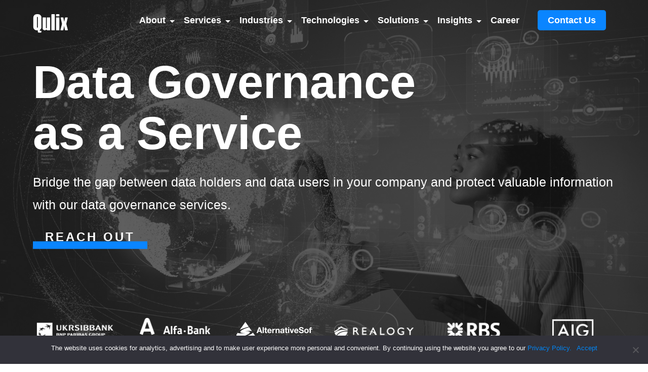

--- FILE ---
content_type: text/css
request_url: https://www.qulix.com/wp-content/cache/autoptimize/css/autoptimize_single_734255a70c7ff8620a21ba11393ec203.css?ver=423164726e7ae554db4735cd27e27317
body_size: 2793
content:
.fl-builder-content *,.fl-builder-content *:before,.fl-builder-content *:after{-webkit-box-sizing:border-box;-moz-box-sizing:border-box;box-sizing:border-box}.fl-row:before,.fl-row:after,.fl-row-content:before,.fl-row-content:after,.fl-col-group:before,.fl-col-group:after,.fl-col:before,.fl-col:after,.fl-module:before,.fl-module:after,.fl-module-content:before,.fl-module-content:after{display:table;content:" "}.fl-row:after,.fl-row-content:after,.fl-col-group:after,.fl-col:after,.fl-module:after,.fl-module-content:after{clear:both}.fl-row,.fl-row-content,.fl-col-group,.fl-col,.fl-module,.fl-module-content{zoom:1}.fl-clear{clear:both}.fl-clearfix:before,.fl-clearfix:after{display:table;content:" "}.fl-clearfix:after{clear:both}.fl-clearfix{zoom:1}.fl-visible-medium,.fl-visible-medium-mobile,.fl-visible-mobile{display:none}.fl-row,.fl-row-content{margin-left:auto;margin-right:auto}.fl-row-content-wrap{position:relative}.fl-builder-mobile .fl-row-bg-photo .fl-row-content-wrap{background-attachment:scroll}.fl-row-bg-video,.fl-row-bg-video .fl-row-content{position:relative}.fl-row-bg-video .fl-bg-video{bottom:0;left:0;overflow:hidden;position:absolute;right:0;top:0}.fl-row-bg-video .fl-bg-video video{bottom:0;left:0;position:absolute;right:0;top:0}.fl-bg-video-fallback{background-position:50% 50%;background-repeat:no-repeat;background-size:cover;bottom:0;left:0;position:absolute;right:0;top:0}.fl-row-bg-slideshow,.fl-row-bg-slideshow .fl-row-content{position:relative}.fl-row .fl-bg-slideshow{bottom:0;left:0;overflow:hidden;position:absolute;right:0;top:0;z-index:0}.fl-builder-edit .fl-row .fl-bg-slideshow *{bottom:0;height:auto !important;left:0;position:absolute !important;right:0;top:0}.fl-row-bg-overlay .fl-row-content-wrap:after{content:'';display:block;position:absolute;top:0;right:0;bottom:0;left:0;z-index:0}.fl-row-bg-overlay .fl-row-content{position:relative;z-index:1}.fl-col{float:left;min-height:1px}.fl-col-bg-overlay .fl-col-content{position:relative}.fl-col-bg-overlay .fl-col-content:after{content:'';display:block;position:absolute;top:0;right:0;bottom:0;left:0;z-index:0}.fl-col-bg-overlay .fl-module{position:relative;z-index:1}.fl-module img{max-width:100%}.fl-builder-module-template{margin:0 auto;max-width:1100px;padding:20px}.fl-builder-content a.fl-button,.fl-builder-content a.fl-button:visited{background:#fafafa;border:1px solid #ccc;border-radius:4px;-moz-border-radius:4px;-webkit-border-radius:4px;color:#333;display:inline-block;font-size:16px;font-weight:400;line-height:18px;padding:12px 24px;text-decoration:none;text-shadow:none}.fl-builder-content a.fl-button *,.fl-builder-content a.fl-button:visited *{color:#333}.fl-builder-content .fl-button:hover{text-decoration:none}.fl-builder-content .fl-button:active{position:relative;top:1px}.fl-builder-content .fl-button-width-full .fl-button{display:block;text-align:center}.fl-builder-content .fl-button-width-custom .fl-button{display:inline-block;text-align:center;max-width:100%}.fl-builder-content .fl-button-left{text-align:left}.fl-builder-content .fl-button-center{text-align:center}.fl-builder-content .fl-button-right{text-align:right}.fl-builder-content .fl-button i{font-size:1.3em;height:auto;margin-right:8px;vertical-align:middle;width:auto}.fl-builder-content .fl-button i.fl-button-icon-after{margin-left:8px;margin-right:0}.fl-builder-content .fl-button-has-icon .fl-button-text{vertical-align:middle}.fl-icon-wrap{display:inline-block}.fl-icon{display:table-cell;vertical-align:middle}.fl-icon a{text-decoration:none}.fl-icon i{float:left}.fl-icon i:before{border:none !important}.fl-icon-text{display:table-cell;text-align:left;padding-left:15px;vertical-align:middle}.fl-icon-text *:last-child{margin:0 !important;padding:0 !important}.fl-icon-text a{text-decoration:none}.fl-photo{line-height:0;position:relative}.fl-photo-align-left{text-align:left}.fl-photo-align-center{text-align:center}.fl-photo-align-right{text-align:right}.fl-photo-content{display:inline-block;line-height:0;position:relative;max-width:100%}.fl-photo-content img{display:inline;height:auto !important;max-width:100%;width:auto !important}.fl-photo-crop-circle img{-webkit-border-radius:100%;-moz-border-radius:100%;border-radius:100%}.fl-photo-caption{font-size:13px;line-height:18px;overflow:hidden;text-overflow:ellipsis;white-space:nowrap}.fl-photo-caption-below{padding-bottom:20px;padding-top:10px}.fl-photo-caption-hover{background:rgba(0,0,0,.7);bottom:0;color:#fff;left:0;opacity:0;filter:alpha(opacity=0);padding:10px 15px;position:absolute;right:0;-webkit-transition:opacity .3s ease-in;-moz-transition:opacity .3s ease-in;transition:opacity .3s ease-in}.fl-photo-content:hover .fl-photo-caption-hover{opacity:100;filter:alpha(opacity=100)}.fl-builder-pagination{padding:40px 0}.fl-builder-pagination ul.page-numbers{list-style:none;margin:0;padding:0;text-align:center}.fl-builder-pagination li{display:inline-block;list-style:none;margin:0;padding:0}.fl-builder-pagination li a.page-numbers,.fl-builder-pagination li span.page-numbers{border:1px solid #e6e6e6;display:inline-block;padding:5px 10px;margin:0 0 5px}.fl-builder-pagination li a.page-numbers:hover,.fl-builder-pagination li span.current{background:#f5f5f5;text-decoration:none}.fl-slideshow,.fl-slideshow *{-webkit-box-sizing:content-box;-moz-box-sizing:content-box;box-sizing:content-box}.fl-slideshow .fl-slideshow-image img{max-width:none !important}.fl-slideshow-social{line-height:0 !important}.fl-slideshow-social *{margin:0 !important}.fl-builder-content .bx-wrapper .bx-viewport{background:0 0;border:none;box-shadow:none;-moz-box-shadow:none;-webkit-box-shadow:none;left:0}.mfp-wrap button{background:0 0 !important;box-shadow:none !important;-moz-box-shadow:none !important;-webkit-box-shadow:none !important}.mfp-wrap button.mfp-arrow:active,.mfp-wrap button.mfp-arrow:hover,.mfp-wrap button.mfp-arrow:focus{background:0 0 !important;border:none !important;outline:none;position:absolute;top:50%}.mfp-wrap .mfp-close:active,.mfp-wrap .mfp-close:hover,.mfp-wrap .mfp-close:focus{background:0 0 !important;border:none !important;outline:none;position:absolute;top:0}img.mfp-img{padding:0}.mfp-counter{display:none}.fl-form-field{margin-bottom:15px}.fl-form-field input.fl-form-error{border-color:#dd6420}.fl-form-error-message{clear:both;color:#dd6420;display:none;padding-top:8px;font-size:12px;font-weight:lighter}.fl-form-button-disabled{opacity:.5}.fl-animation{opacity:0}.fl-builder-mobile .fl-animation,.fl-builder-edit .fl-animation,.fl-animated{opacity:1}.fl-animated.fl-fade-in{animation:fl-fade-in 1s ease-out;-webkit-animation:fl-fade-in 1s ease-out;-moz-animation:fl-fade-in 1s ease-out}@keyframes fl-fade-in{0%{opacity:0}100%{opacity:1}}@-webkit-keyframes fl-fade-in{0%{opacity:0}100%{opacity:1}}@-moz-keyframes fl-fade-in{0%{opacity:0}100%{opacity:1}}.fl-animated.fl-slide-left{animation:fl-slide-left 1s ease-out;-webkit-animation:fl-slide-left 1s ease-out;-moz-animation:fl-slide-left 1s ease-out}@keyframes fl-slide-left{0%{opacity:0;transform:translateX(10%)}100%{opacity:1;transform:translateX(0%)}}@-webkit-keyframes fl-slide-left{0%{opacity:0;-webkit-transform:translateX(10%)}100%{opacity:1;-webkit-transform:translateX(0%)}}@-moz-keyframes fl-slide-left{0%{opacity:0;-moz-transform:translateX(10%)}100%{opacity:1;-moz-transform:translateX(0%)}}.fl-animated.fl-slide-right{animation:fl-slide-right 1s ease-out;-webkit-animation:fl-slide-right 1s ease-out;-moz-animation:fl-slide-right 1s ease-out}@keyframes fl-slide-right{0%{opacity:0;transform:translateX(-10%)}100%{opacity:1;transform:translateX(0%)}}@-webkit-keyframes fl-slide-right{0%{opacity:0;-webkit-transform:translateX(-10%)}100%{opacity:1;-webkit-transform:translateX(0%)}}@-moz-keyframes fl-slide-right{0%{opacity:0;-moz-transform:translateX(-10%)}100%{opacity:1;-moz-transform:translateX(0%)}}.fl-animated.fl-slide-up{animation:fl-slide-up 1s ease-out;-webkit-animation:fl-slide-up 1s ease-out;-moz-animation:fl-slide-up 1s ease-out}@keyframes fl-slide-up{0%{opacity:0;transform:translateY(10%)}100%{opacity:1;transform:translateY(0%)}}@-webkit-keyframes fl-slide-up{0%{opacity:0;-webkit-transform:translateY(10%)}100%{opacity:1;-webkit-transform:translateY(0%)}}@-moz-keyframes fl-slide-up{0%{opacity:0;-moz-transform:translateY(10%)}100%{opacity:1;-moz-transform:translateY(0%)}}.fl-animated.fl-slide-down{animation:fl-slide-down 1s ease-out;-webkit-animation:fl-slide-down 1s ease-out;-moz-animation:fl-slide-down 1s ease-out}@keyframes fl-slide-down{0%{opacity:0;transform:translateY(-10%)}100%{opacity:1;transform:translateY(0%)}}@-webkit-keyframes fl-slide-down{0%{opacity:0;-webkit-transform:translateY(-10%)}100%{opacity:1;-webkit-transform:translateY(0%)}}@-moz-keyframes fl-slide-down{0%{opacity:0;-moz-transform:translateY(-10%)}100%{opacity:1;-moz-transform:translateY(0%)}}@media (max-width:992px){.fl-visible-desktop,.fl-visible-mobile{display:none}.fl-visible-desktop-medium,.fl-visible-medium,.fl-visible-medium-mobile{display:block}}@media (max-width:768px){.fl-visible-desktop,.fl-visible-desktop-medium,.fl-visible-medium{display:none}.fl-visible-medium-mobile,.fl-visible-mobile{display:block}.fl-row-content-wrap{background-attachment:scroll !important}.fl-row-bg-parallax .fl-row-content-wrap{background-attachment:scroll !important;background-position:center center !important}.fl-col{clear:both;float:none;margin-left:auto;margin-right:auto;width:auto !important}.fl-col-small{max-width:400px}.fl-row-content-wrap{border-left:none !important;border-right:none !important;margin:0 !important;padding-left:0 !important;padding-right:0 !important}.fl-row .fl-bg-video,.fl-row .fl-bg-slideshow{left:0 !important;right:0 !important}.fl-col-content{border-left:none !important;border-right:none !important;margin:0 !important;padding-left:0 !important;padding-right:0 !important}}.fl-row-content-wrap{margin:0}.fl-row-content-wrap{padding:20px}.fl-row-fixed-width{max-width:1100px}.fl-module-content{margin:20px}.fl-node-6578538f38f43{width:100%}.fl-node-6578538f38f48{width:16.65%}.fl-node-6578538f38f49{width:16.75%}.fl-node-6578538f38f4b{width:16.65%}.fl-node-6578538f38f4c{width:16.65%}.fl-node-6578538f38f4d{width:16.65%}.fl-node-6578538f38f4e{width:16.65%}.fl-node-6578538f38f56{width:16.65%}.fl-node-6578538f38f57{width:16.75%}.fl-node-6578538f38f58{width:16.65%}.fl-node-6578538f38f59{width:16.65%}.fl-node-6578538f38f5a{width:16.65%}.fl-node-6578538f38f5b{width:16.65%}.fl-node-6579406fcd4f5{width:100%}.fl-node-6579406fcd4f8{width:50%}.fl-node-6579406fcd4f9{width:50%}.fl-node-6579406fcd4fd{width:50%}.fl-node-6579406fcd4fe{width:50%}.fl-node-6579448091495{width:100%}.fl-node-657944809149a{width:50%}.fl-node-657944809149b{width:50%}.fl-node-65794480914a0{width:50%}.fl-node-65794480914a1{width:50%}.fl-node-65794480914a6{width:50%}.fl-node-65794480914a8{width:50%}.fl-node-6579452770e80{width:100%}.fl-node-657946bfc1ad0{width:50%}.fl-node-657946bfc1ad1{width:50%}.fl-node-657946bfc1acd{width:100%}.fl-node-657947f7eedbd{width:100%}.fl-node-65794858d7344{width:33.33%}.fl-node-65794858d734a{width:33.34%}.fl-node-65794858d734e{width:33.33%}.fl-node-65794d5de20bb{width:20%}.fl-node-65794d5de20bc{width:20%}.fl-node-65794d5de20bd{width:20%}.fl-node-65794d5de20be{width:20%}.fl-node-65794d5de20bf{width:20%}.fl-node-65794f7032339{width:100%}.fl-node-65794f703233c{width:33.33%}.fl-node-65794f703233d{width:33.34%}.fl-node-65794f703233e{width:33.33%}.fl-node-657952e2ceada{width:100%}.fl-node-657952e2ceae6{width:33.33%}.fl-node-657952e2ceae8{width:33.34%}.fl-node-657952e2ceae9{width:33.33%}.fl-node-657952e2ceadf{width:50%}.fl-node-657952e2ceae0{width:50%}.fl-node-657952e2ceaee{width:33.33%}.fl-node-657952e2ceaef{width:33.34%}.fl-node-657952e2ceaf0{width:33.33%}.fl-node-657952e2ceaf7{width:50%}.fl-node-657952e2ceaf8{width:50%}.fl-node-6579538208f18{width:100%}.fl-node-657954fb2b6b2{width:100%}.fl-node-657954fb2b6b4{width:100%}.fl-node-657954fb2b6b7{width:100%}.fl-node-657954fb2b6b9{width:100%}.fl-node-657954fb2b6bb{width:100%}.fl-node-657958bea6f36{width:100%}.fl-node-657958bea6f3b{width:50%}.fl-node-657958bea6f3c{width:50%}.fl-node-657958bea6f39{width:100%}.fl-node-6579627e12a65{width:100%}.fl-node-657963ebb3cd3{width:50%}.fl-node-657963ebb3cda{width:50%}.fl-node-657963f37870c{width:100%}.fl-node-6579690640f0b{width:100%}.fl-node-6579690640f0e{width:20%}.fl-node-6579690640f0f{width:20%}.fl-node-6579690640f10{width:20%}.fl-node-6579690640f11{width:20%}.fl-node-6579690640f12{width:20%}.fl-node-6579690640f19{width:100%}.fl-node-6579693d22edc{width:100%}.fl-node-6579693d22ed8{width:100%}.fl-node-65796a864cd14{width:100%}.fl-node-65796a864cd17{width:33.33%}.fl-node-65796a864cd18{width:33.33%}.fl-node-65796a864cd19{width:33.33%}.fl-node-65796c590fb61{width:100%}.fl-node-609d18086951d{width:57%}.fl-node-609d180869591{width:43%}.fl-node-609d180869914{width:100%}.fl-module-heading .fl-heading{padding:0 !important;margin:0 !important}.fl-node-6578538f38f45 h1.fl-heading{text-align:left}.fl-node-6579406fcd4f6 h2.fl-heading{text-align:center}.fl-node-6579448091497 h2.fl-heading{text-align:center}.fl-node-657947f7eedbe h2.fl-heading{text-align:center}.fl-node-65794f703233a h2.fl-heading{text-align:center}.fl-node-657952e2ceadb h2.fl-heading{text-align:center}.fl-node-657954fb2b6b3 h2.fl-heading{text-align:center}.fl-node-657958bea6f37 h2.fl-heading{text-align:center}.fl-node-6579627e12a66 h2.fl-heading{text-align:center}.fl-node-6579690640f0d h2.fl-heading{text-align:center}.fl-node-6579693d22edd h2.fl-heading{text-align:center}.fl-accordion-button{cursor:pointer;display:table}.fl-accordion-button-label{display:table-cell;width:100%}.fl-accordion-button-icon{display:table-cell;line-height:inherit;opacity:.5;filter:alpha(opacity=50);padding-left:15px;vertical-align:middle}.fl-accordion-content{display:none}.fl-accordion-small .fl-accordion-button{padding:10px 15px}.fl-accordion-small .fl-accordion-content{padding:0 30px 10px 15px}.fl-accordion-medium .fl-accordion-button{padding:15px 20px}.fl-accordion-medium .fl-accordion-button-label{font-size:20px}.fl-accordion-medium .fl-accordion-content{padding:0 40px 15px 20px}.fl-accordion-large .fl-accordion-button{padding:20px 25px}.fl-accordion-large .fl-accordion-button-label{font-size:26px}.fl-accordion-large .fl-accordion-content{padding:0 50px 25px 25px}.fl-node-6579693d22ed9 .fl-accordion-item{border:1px solid #e5e5e5;margin-bottom:10px}.fl-node-65796a864cd15 h2.fl-heading{text-align:center}.fl-node-65796c590fb63 h2.fl-heading{text-align:center}.fl-post-header{display:none}

--- FILE ---
content_type: image/svg+xml
request_url: https://www.qulix.com/wp-content/themes/qulix/img/launch.svg
body_size: 20800
content:
<svg width="60" height="61" viewBox="0 0 60 61" fill="none" xmlns="http://www.w3.org/2000/svg" xmlns:xlink="http://www.w3.org/1999/xlink">
<rect y="0.5" width="60" height="60" fill="url(#pattern0)"/>
<defs>
<pattern id="pattern0" patternContentUnits="objectBoundingBox" width="1" height="1">
<use xlink:href="#image0_13042_5053" transform="scale(0.00195312)"/>
</pattern>
<image id="image0_13042_5053" width="512" height="512" xlink:href="[data-uri]"/>
</defs>
</svg>


--- FILE ---
content_type: image/svg+xml
request_url: https://www.qulix.com/wp-content/themes/qulix/img/data-governance-minus.svg
body_size: 215
content:
<svg width="28" height="28" viewBox="0 0 28 28" fill="none" xmlns="http://www.w3.org/2000/svg">
<rect x="22.1851" y="2.34192" width="5" height="28.0625" rx="2.5" transform="rotate(45 22.1851 2.34192)" fill="#0A85FF"/>
<rect x="25.7207" y="22.1851" width="5" height="28.0625" rx="2.5" transform="rotate(135 25.7207 22.1851)" fill="#0A85FF"/>
</svg>


--- FILE ---
content_type: image/svg+xml
request_url: https://www.qulix.com/wp-content/themes/qulix/img/agreement.svg
body_size: 26445
content:
<svg width="57" height="56" viewBox="0 0 57 56" fill="none" xmlns="http://www.w3.org/2000/svg" xmlns:xlink="http://www.w3.org/1999/xlink">
<rect x="0.25" width="56" height="56" fill="url(#pattern0)"/>
<defs>
<pattern id="pattern0" patternContentUnits="objectBoundingBox" width="1" height="1">
<use xlink:href="#image0_13042_5054" transform="scale(0.00195312)"/>
</pattern>
<image id="image0_13042_5054" width="512" height="512" xlink:href="[data-uri]"/>
</defs>
</svg>


--- FILE ---
content_type: image/svg+xml
request_url: https://www.qulix.com/wp-content/themes/qulix/img/search.svg
body_size: 30777
content:
<svg width="60" height="61" viewBox="0 0 60 61" fill="none" xmlns="http://www.w3.org/2000/svg" xmlns:xlink="http://www.w3.org/1999/xlink">
<rect y="0.5" width="60" height="60" fill="url(#pattern0)"/>
<defs>
<pattern id="pattern0" patternContentUnits="objectBoundingBox" width="1" height="1">
<use xlink:href="#image0_13042_5051" transform="scale(0.00195312)"/>
</pattern>
<image id="image0_13042_5051" width="512" height="512" xlink:href="[data-uri]"/>
</defs>
</svg>


--- FILE ---
content_type: image/svg+xml
request_url: https://www.qulix.com/wp-content/themes/qulix/img/data-governance-plus.svg
body_size: 196
content:
<svg width="29" height="29" viewBox="0 0 29 29" fill="none" xmlns="http://www.w3.org/2000/svg">
<rect x="11.5312" width="5" height="28.0625" rx="2.5" fill="#0A85FF"/>
<rect x="28.0625" y="11.5312" width="5" height="28.0625" rx="2.5" transform="rotate(90 28.0625 11.5312)" fill="#0A85FF"/>
</svg>


--- FILE ---
content_type: image/svg+xml
request_url: https://www.qulix.com/wp-content/themes/qulix/img/price-list.svg
body_size: 6100
content:
<svg width="60" height="61" viewBox="0 0 60 61" fill="none" xmlns="http://www.w3.org/2000/svg" xmlns:xlink="http://www.w3.org/1999/xlink">
<rect y="0.5" width="60" height="60" fill="url(#pattern0)"/>
<defs>
<pattern id="pattern0" patternContentUnits="objectBoundingBox" width="1" height="1">
<use xlink:href="#image0_13042_5052" transform="scale(0.00195312)"/>
</pattern>
<image id="image0_13042_5052" width="512" height="512" xlink:href="[data-uri]"/>
</defs>
</svg>


--- FILE ---
content_type: image/svg+xml
request_url: https://www.qulix.com/wp-content/themes/qulix/img/file.svg
body_size: 10673
content:
<svg width="60" height="61" viewBox="0 0 60 61" fill="none" xmlns="http://www.w3.org/2000/svg" xmlns:xlink="http://www.w3.org/1999/xlink">
<rect y="0.5" width="60" height="60" fill="url(#pattern0)"/>
<defs>
<pattern id="pattern0" patternContentUnits="objectBoundingBox" width="1" height="1">
<use xlink:href="#image0_13042_5050" transform="scale(0.00195312)"/>
</pattern>
<image id="image0_13042_5050" width="512" height="512" xlink:href="[data-uri]"/>
</defs>
</svg>
